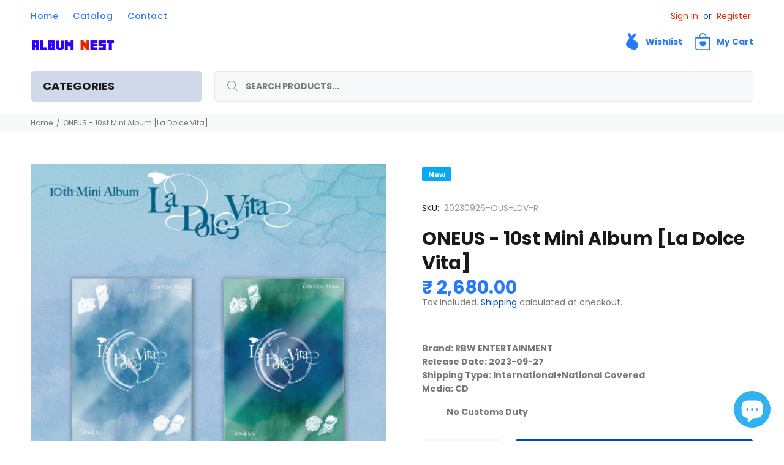

--- FILE ---
content_type: text/html
request_url: https://sync.flexype.in/
body_size: 873
content:
<!DOCTYPE html>
<html lang="en">

<head>
    <meta charset="UTF-8" />
    <meta name="viewport" content="width=device-width, initial-scale=1.0" />
    <title>FlexyPe Token Sync</title>
</head>

<body style="
      margin: 0;
      padding: 0;
      display: flex;
      align-items: center;
      justify-content: center;
      height: 100dvh;
      font-family: sans-serif;
    ">
    <div style="text-align: center">
        <p style="font-size: 14px; color: #333">
            FlexyPe - Securely connecting and syncing tokens…
        </p>
    </div>

    <script>
        const sendMetric = (extra = {}) => {
            const userId = localStorage.getItem("flexy_user_id");

            fetch("https://grade.flexype.net/api/v1/metric", {
                method: "POST",
                headers: { "Content-Type": "application/json" },
                body: JSON.stringify({
                    kind: "sync_0",
                    data: {
                        location: window?.location,
                    },
                    category: "sync:fe:engg",
                    platform: "sync:js",
                    merchant_id: "-",
                    timestamp: Date.now(),
                    team: "sync_frontend",
                    ...extra,
                }),
            });
        };

        if (!/^sync\.flexype\.(in|dev)$/.test(window.location.hostname))
            sendMetric({ error: "sync.flexype didnot load inside correct iframe" });

        const getCookie = (name) => {
            const decodedCookie = decodeURIComponent(document.cookie);
            const cookieArray = decodedCookie.split(";");

            for (let cookie of cookieArray) {
                cookie = cookie.trim();
                if (cookie.startsWith(`${name}=`)) {
                    return cookie.substring(name.length + 1);
                }
            }

            return undefined;
        };

        const accessToken = getCookie("flexy_access") || "";
        const refreshToken = getCookie("flexy_refresh") || "";

        if (window?.top && window?.top !== window)
            window.top.postMessage(
                `flexy-session-propagated|-|-|${accessToken}|-|-|${refreshToken}|-|-|flexy_pass`,
                "*"
            );
    </script>
</body>

</html>

--- FILE ---
content_type: text/css
request_url: https://albumnest.in/cdn/shop/t/26/assets/flits_custom.css?v=157325252008233434381741790987
body_size: -750
content:
a.flits-primary-btn.flits-button.flits-trackorder-btn{float:left}
/*# sourceMappingURL=/cdn/shop/t/26/assets/flits_custom.css.map?v=157325252008233434381741790987 */


--- FILE ---
content_type: text/javascript
request_url: https://albumnest.in/cdn/shop/t/26/assets/flits_custom.js?v=157793520432270239101741790987
body_size: 315
content:
(function(Flits2){Flits2.Metafields.IS_SOCIAL_LOGIN_PAID&&Flits2.Metafields.IS_SOCIAL_LOGIN_ENABLE&&window.flitsObjects.allCssJs.socialLoginJs&&Flits2.LoadStyleScript("socialLoginJs",window.flitsObjects.allCssJs.socialLoginJs.url),Flits2(document).on("Flits:order:Loaded",function(event){async function calculateHMAC(orderNo,customerId,timestamp,apikey){const data=`${orderNo},${customerId},${apikey},${timestamp}`,encoder=new TextEncoder,key=encoder.encode("rIEYwT8UBcPOKUa7p9XdzOVwzyv8MTts"),algorithm={name:"HMAC",hash:{name:"SHA-256"}},cryptoKey=await window.crypto.subtle.importKey("raw",key,algorithm,!1,["sign"]),signature=await window.crypto.subtle.sign(algorithm,cryptoKey,encoder.encode(data));return btoa(String.fromCharCode(...new Uint8Array(signature)))}async function get_invoice_url(order_no){var flitsData=localStorage.getItem("flits");if(flitsData){var flitsObject=JSON.parse(flitsData),CustomerId=flitsObject.last_cutomer_id;if(CustomerId){const orderNo=order_no,customerId=CustomerId,x_timestamp=new Date().getTime().toString(),x_api_key="CyJZv78SbOXjI5HAiiiRTPFfEuLEBldt",url="https://authapi.albumnest.in/get_invoice_url";let headers={"Content-Type":"application/json",x_api_key,x_data:orderNo,x_timestamp,x_customerid:customerId,x_hash:await calculateHMAC(orderNo,customerId,x_timestamp,x_api_key)};Flits2.ajax({url,method:"GET",headers,success:function(response){window.open(response,"_blank")},error:function(xhr,status,error){xhr.status===404?alert("Invoice not yet generated"):console.log("Error: "+error)}})}}else alert("Please login and if logged in please refresh the page.")}setTimeout(function(){Flits2(document).on("click","a.flits-download-btn",function(event2){event2.preventDefault();let invoiceNo=Flits2(this).attr("value");get_invoice_url(invoiceNo)})},3e3);const apiKey="piFXvTP8bnbXls8dfxr3nV969m4R5EBV";setTimeout(function(){Flits2(".flits-trackorder-btn").click(function(event2){event2.preventDefault();const orderNo=Flits2(this).attr("value");if(!orderNo){alert("Order Number Not Founded!");return}const apiUrl=`https://xwkevmde.albumnest.in/tracking?x_api_key=${apiKey}&order_no=${orderNo}`;Flits2.ajax({url:apiUrl,method:"GET",timeout:0,success:function(response){const trackingURL=response[0].split(": ")[1].trim();window.open(trackingURL,"_blank")},error:function(xhr,status,error){xhr.status===404&&alert("Shipment Details Not Available")}})})},1e3)})})(Flits);
//# sourceMappingURL=/cdn/shop/t/26/assets/flits_custom.js.map?v=157793520432270239101741790987


--- FILE ---
content_type: text/javascript; charset=utf-8
request_url: https://albumnest.in/products/oneus-10st-mini-album-la-dolce-vita.js
body_size: 280
content:
{"id":7437196067002,"title":"ONEUS - 10st Mini Album [La Dolce Vita]","handle":"oneus-10st-mini-album-la-dolce-vita","description":"\u003cp data-mce-fragment=\"1\"\u003e\u003cstrong\u003e\u003c\/strong\u003e\u003cstrong\u003e\u003cimg src=\"https:\/\/cdn.imweb.me\/upload\/S20230517cbd612859788b\/a0b0854933a04.jpg\" style=\"display: block; margin-left: auto; margin-right: auto;\"\u003e\u003c\/strong\u003e\u003c\/p\u003e\n\u003cblockquote\u003e\u003c\/blockquote\u003e","published_at":"2023-09-09T16:13:57+05:30","created_at":"2023-09-09T16:13:57+05:30","vendor":"ALBUM NEST","type":"Audio CD","tags":["Boy Group","K-POP"],"price":268000,"price_min":268000,"price_max":268000,"available":true,"price_varies":false,"compare_at_price":null,"compare_at_price_min":0,"compare_at_price_max":0,"compare_at_price_varies":false,"variants":[{"id":42608517808314,"title":"Default Title","option1":"Default Title","option2":null,"option3":null,"sku":"20230926-OUS-LDV-R","requires_shipping":false,"taxable":true,"featured_image":null,"available":true,"name":"ONEUS - 10st Mini Album [La Dolce Vita]","public_title":null,"options":["Default Title"],"price":268000,"weight":0,"compare_at_price":null,"inventory_management":null,"barcode":"8804775366727","requires_selling_plan":false,"selling_plan_allocations":[]}],"images":["\/\/cdn.shopify.com\/s\/files\/1\/0621\/0617\/3626\/files\/L200002755____10_Main.ver___4270.jpg?v=1694256238"],"featured_image":"\/\/cdn.shopify.com\/s\/files\/1\/0621\/0617\/3626\/files\/L200002755____10_Main.ver___4270.jpg?v=1694256238","options":[{"name":"Title","position":1,"values":["Default Title"]}],"url":"\/products\/oneus-10st-mini-album-la-dolce-vita","media":[{"alt":null,"id":25881931251898,"position":1,"preview_image":{"aspect_ratio":1.0,"height":500,"width":500,"src":"https:\/\/cdn.shopify.com\/s\/files\/1\/0621\/0617\/3626\/files\/L200002755____10_Main.ver___4270.jpg?v=1694256238"},"aspect_ratio":1.0,"height":500,"media_type":"image","src":"https:\/\/cdn.shopify.com\/s\/files\/1\/0621\/0617\/3626\/files\/L200002755____10_Main.ver___4270.jpg?v=1694256238","width":500}],"requires_selling_plan":false,"selling_plan_groups":[]}